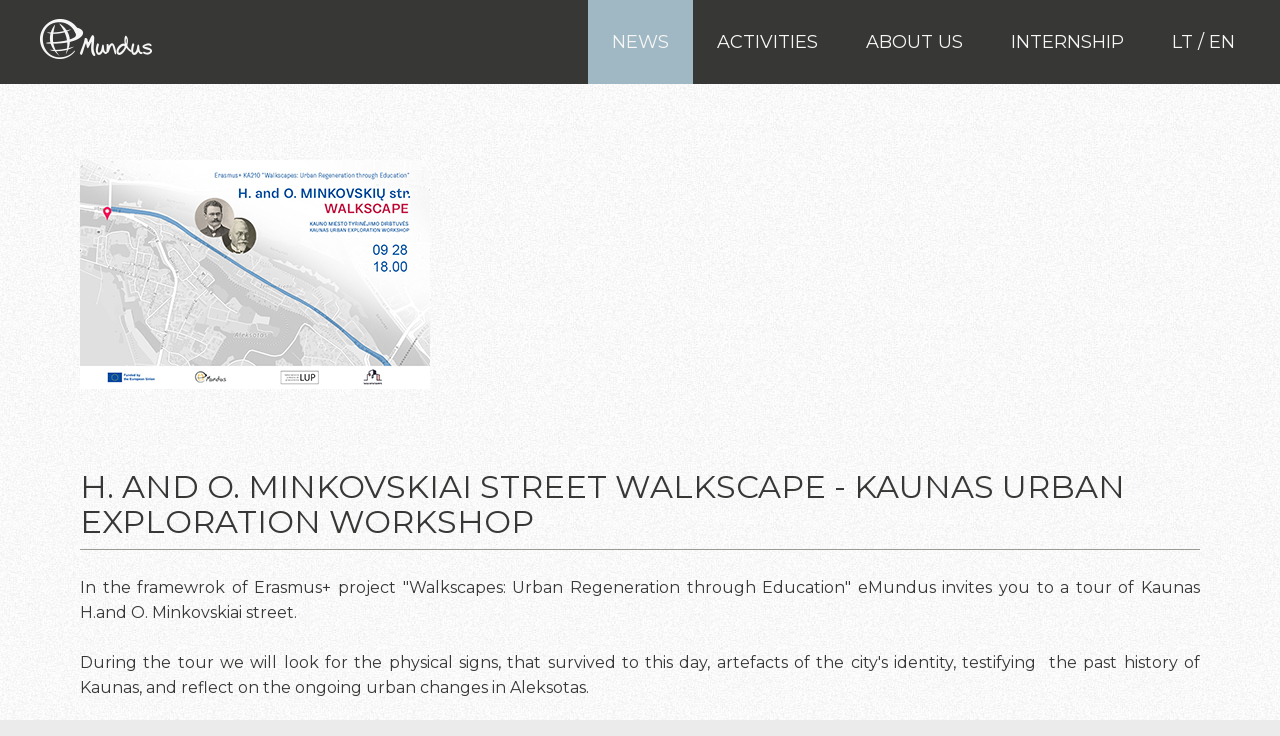

--- FILE ---
content_type: text/html; charset=UTF-8
request_url: https://www.emundus.lt/en/h-and-o-minkovskiai-street-walkscape-kaunas-urban-exploration-workshop-178.htm
body_size: 2395
content:
<!DOCTYPE html>
<html lang="lt">

<head>
    <meta charset="utf-8">
    <meta name="viewport" content="width=device-width, initial-scale=1">
    <link rel="stylesheet" href="/themes/default/css/bootstrap.min.css">
    <script type="text/javascript" src="/themes/default/jquery.min.js"></script>
    <script type="text/javascript" src="/themes/default/bootstrap.min.js"></script>
    <!--link href="//cdnjs.cloudflare.com/ajax/libs/font-awesome/4.7.0/css/font-awesome.min.css" rel="stylesheet" type="text/css"-->
    <!--link href='//fonts.googleapis.com/css?family=Source+Sans+Pro:400,600&subset=latin,latin-ext' rel='stylesheet' type='text/css'-->
    <!--link rel="stylesheet" type='text/css' href="/themes/default/css/style.css"-->
    <link rel="stylesheet" type='text/css' href="/themes/default/css/update.css">
</head>

<body>
    <div class="wrapper">
        <header>
            <a class="navbar-brand logo"></a>
              <div id="language">
            <ul><li><a href="/" title="Lietuvių">lt</a></li><li class="active"><a href="/en/" title="English">en</a></li></ul>              </div>
            <nav id="mainmenu">
		<button type="button">
                <span class="sr-only">Toggle navigation</span>
                <span class="icon-bar"></span>
                <span class="icon-bar"></span>
                <span class="icon-bar"></span>
            </button>
            <ul><li class='active'><a href='/en/news/'><img src='/image/imgNews.png' alt='News' /></a><a href='/en/news/'>News</a></li>
<li><a href='/en/activities/'>Activities</a><ul><li><a href='/en/activities/ongoing-projects/'>Ongoing projects</a></li>
<li><a href='/en/activities/associated-projects/'>Associated projects</a></li>
<li><a href='/en/activities/2010-2025-projects/'>2010-2025 projects</a></li>
<li><a href='/en/activities/national-projects/'>National projects</a></li>
<li><a href='/en/activities/about-projects/'>About projects</a></li>
<li><a href='/en/activities/internship/'>INTERNSHIP</a></li>
<li><a href='/en/activities/collaboration/'>Collaboration</a></li>
</ul></li>
<li><a href='/en/about-us/'><img src='/image/imgAbout.png' alt='About us' /></a><a href='/en/about-us/'>About us</a></li>
<li><a href='/en/internship/'><img src='/image/imgActivity.png' alt='INTERNSHIP' /></a><a href='/en/internship/'>INTERNSHIP</a></li>
</ul>            </nav>
        </header>
    <section class="content">

    <article><img src="/image/maketas_viesinimui_3.jpg" alt="H. and O. MINKOVSKIAI STREET WALKSCAPE - KAUNAS URBAN EXPLORATION WORKSHOP" /><h1>H. and O. MINKOVSKIAI STREET WALKSCAPE - KAUNAS URBAN EXPLORATION WORKSHOP</h1><p>In the framewrok of Erasmus+ project &quot;Walkscapes: Urban Regeneration through Education&quot; eMundus invites you to a tour of Kaunas H.and O. Minkovskiai street.</p>

<p>During the tour we will look for the physical signs, that survived to this day, artefacts of the city&#39;s identity, testifying &nbsp;the past history of Kaunas, and reflect on the ongoing urban changes in Aleksotas.&nbsp;</p>

<p>We will learn about the Minkowski brothers of Jewish origin: the biologist who discovered what causes diabetes and the mathematician who developed the theory of geometric numbers.&nbsp;</p>

<p>We will explore the street spaces from a pedestrian perspective and discuss the challenges of the planned extensive development of the district and how to preserve the potential of the area. In simple terms, why people might want to live in Aleksotas rather than &Scaron;ančiai or Vilijampolė.&nbsp;</p>

<p>We will take a closer look at the development of Nemunaičiai, a new residential project (architect R. Palekas studio), the oldest industrial heritage of the Aleksotas &nbsp;- the mill and finally we will see the mysterious, rarely visited Jewish cemetery surrounded by the railway tracks.</p>

<p>&nbsp;</p>

<p>Date: 28th September at 18:00<br />
Start meeting point - the lower station of the Aleksotas funicular (Veiverių str.30)<br />
Duration of the tour approx. 2 hours.<br />
The tour will be in English.</p>

<p><a href="https://forms.gle/cbNWgUfenMX4KTJo9" target="_blank">Registation is required &gt;&gt;</a></p>

<p><a href="https://www.emundus.eu/en/activities/ongoing-projects/walkscapes-urban-regeneration-through-education-147.htm" target="_blank">More about the project &gt;&gt;</a><br />
<br />
Project website:&nbsp;<a href="http://walkscapes.emundus.lt/" target="_blank">http://walkscapes.emundus.lt/</a></p>

<p><img alt="" src="/upload/images/Maketas_vie%C5%A1inimui_2.jpg" style="width: 896px; height: 587px;" /></p>
</article>    
    </section>

﻿        <footer class="footer">
            <h2>Kontaktai</h2>
            <div class="row">
                <div class="col-sm-6">
                    <p>Facebook <b><a href="https://www.facebook.com/emundus.lt/" style="color:#fff">#emundus.lt</a></b>
			<br>Įm. registracijos kodas <b>302469978</b>
                        <br>El. paštas <b>info@emundus.eu</b>
                        <br>Mob. telefonas <b>+370 616 50453</b>
                        <br>Adresas <b>Saulės g. 22-17, Kaunas, LT-51364</b>
                    </p>
                </div>
                <div class="col-sm-6 footerLogo">
                    <img src="/themes/default/images/footerLogoAbout.png" alt="eMundus">
                    <p>© "eMundus" 2026</p>
                </div>
            </div>
        </footer>
    </div>

<!-- Google tag (gtag.js) -->
<script async src="https://www.googletagmanager.com/gtag/js?id=G-4RQ0FBBETB"></script>
<script>
  window.dataLayer = window.dataLayer || [];
  function gtag(){dataLayer.push(arguments);}
  gtag('js', new Date());

  gtag('config', 'G-4RQ0FBBETB');
</script>
</body>

</html>

--- FILE ---
content_type: text/css
request_url: https://www.emundus.lt/themes/default/css/update.css
body_size: 2844
content:
@import url("https://fonts.googleapis.com/css?family=Montserrat");


* {
    font-family: Montserrat, 'Source Sans Pro', sans-serif;
    border: none;
    color: #373836;
}



p, ul {
  font-weight: 400;
  margin:25px 0 10px;
  font-size:16px;
  line-height:1.61;
text-align:justify;
}
ul li {
  margin-bottom:5px;
}

h1, footer h2 {
    font-weight: 400;
    font-size: 32px;
    margin-bottom: 10px;
    margin-top: 20px;
    border-bottom: 1px solid #979b94;         
    padding-bottom: 10px;
}

h2 {
    font-weight: 600;
    font-size: 21px;
    color: #373836;
    line-height:1.61
}

h3 {
    font-weight: 600;
    font-size: 14px;
    text-transform: uppercase;
}

body {
    background-color: #ebebeb;
    height: auto;
}

.wrapper {
  background: url(../images/bgImage.png);
  width: auto;
  max-width: 1280px;
  min-width: 320px
  height: auto;
  margin: auto;
  overflow: none;
}

header {
  min-height: 50px;
  margin:0;
  background-color: #373836;
  position: fixed;
  width: 100%;
  padding:0 40px;
  height: 84px;
  max-width: 1280px;
  z-index: 1000;
}
header:after, footer:before {
  content: " ";
  display: table;
  clear:both;
}


.cover {
  top:84px;
  margin:0;
  padding:0;
  color: inherit;
  position:relative;
width:100%
}

section.content {
  overflow: auto;
  padding: 60px 80px 60px;
  position:relative;
  top:100px;
}


article h1, article h2 {
  text-transform: uppercase;
}

article img {
  height: auto;
  max-width: 100%;
  margin:0 0 60px;
}

article img.tbn {
  max-width:540px;
  float:left;
  margin:24px 30px 15px 0;

}

p.more {
  margin:10px 0;
}
span.more p {
  white-space: normal;
}
a.more {
  color: #abc879;
}


input[type="text"], input[type="password"], input[type="submit"], select {
  border:1px solid #e3e3e3;
  border-radius:4px;
  padding:8px;
  width:100%;
  margin-bottom:10px;
  font-size:16px;
}
input[type="file"]
{                                       
  border:none;
}

button
{
  color: #333;
  background-color: #FFF;
  display: inline-block;
  padding: 6px 12px;
  margin-bottom: 10px;
  font-size: 14px;
  font-weight: 400;
  line-height: 1.42857;
  text-align: center;
  white-space: nowrap;
  vertical-align: middle;
  cursor: pointer;
  -moz-user-select: none;
  background-image: none;
  border: 1px solid #e3e3e3;
  border-radius: 4px;
}

.green
{
  color: #FFF;
  background-color: #5CB85C;
  border-color: #4CAE4C;
}

.blue
{
  color: #FFF;
  background-color: #337ab7;
  border-color: #2e6da4;
}

.red
{
  color: #FFF;
  background-color: #d9534f;
  border-color: #d43f3a;
}

.yellow
{
  color: #FFF;
  background-color: #f0ad4e;
  border-color: #eea236;
}
/* =========== Navigation =========== */

#mainmenu {
  float:right;
}
#language a, #mainmenu a {
  color: #f6f6f6;
  text-decoration:none;
}

#mainmenu ul {
  list-style: none;
  padding:0;
  margin:0;
  float:right;
}
#mainmenu ul li {
  text-align: center;
  display:block;
  position:relative;
  float:left;
  line-height: 20px;
  padding: 32px 24px;
  cursor: pointer;
  font-size: 18px;
  text-transform: uppercase;
  margin:0;
}

#mainmenu ul li p {
  margin:1px 0 0;
  padding:0;
}

#mainmenu ul li img { 
  display:none;
}

#mainmenu ul li:first-child:hover, #mainmenu ul li:first-child.active {
  background-color:#9fb8c3;
}
#mainmenu ul li:nth-child(2):hover, #mainmenu ul li:nth-child(2).active {
  background-color:#F89C24;
}
#mainmenu ul li:nth-child(3):hover, #mainmenu ul li:nth-child(3).active {
  background-color:#ABC879;
}
#mainmenu ul li:nth-child(4):hover, #mainmenu ul li:nth-child(4).active {
  background-color:#D88983;
}

 

#mainmenu ul li:hover ul {
  display: block;
  opacity: 1;
  visibility: visible;
}
#mainmenu ul li ul {
  padding: 0;
  position: absolute;
  top: 100%;
  z-index:99;
  left: auto;
  min-width:160px;
  width:310px;
  right:-55px;
  display: none;
  opacity: 0;
  visibility: hidden;
  background-color:inherit;
}
#mainmenu ul li ul li { 
  z-index:99;
  display: block; 
  padding:15px;
  font-size:18px;
  text-transform: uppercase;
  text-align: center;
  width:100%;
}
#mainmenu ul li ul li:hover { 
  background-color:#373836 !important;
}
#mainmenu div {
  float:right;
  display:inline-block;
}
#mainmenu button {
  display: none;
  opacity: 0;
  visibility: hidden;
  margin:26px 0;
  position: relative;
  float: right;
  background-color: transparent;
  background-image: none;
  border: 1px solid transparent;
  border-radius: 4px;

}
#language li + li:before {
    content: "/ ";
    color:#f6f6f6;
}
#language ul {
  list-style: none;
  margin:0;
  float:right;
  padding:32px 0 32px 24px;
  background:none;
}
#language li {
    padding:0 5px 0 0;
    background:none;
  text-align: center;
  display:block;
  position:relative;
  float:left;
  line-height: 20px;
  cursor: pointer;
  font-size: 18px;
  text-transform: uppercase;
  margin:0;
}



@media only screen and (max-width: 945px) 
{

#mainmenu ul{
  padding: 0;
  position: absolute;
  top: 60px;
  left: 0;
  -webkit-box-shadow: 1px 2px 5px -2px rgba(0,0,0,0.15);
  -moz-box-shadow: 1px 2px 5px -2px rgba(0,0,0,0.15);
  box-shadow: 1px 2px 5px -2px rgba(0,0,0,0.15);
  display: none;
  width:100%;
  opacity: 0;
  visibility: hidden;
  -webkit-transiton: opacity 0.2s;
  -moz-transition: opacity 0.2s;
  -ms-transition: opacity 0.2s;
  -o-transition: opacity 0.2s;
  -transition: opacity 0.2s;
  z-index:200;
}
#mainmenu ul > li { 
  z-index:99;
  font-size:1em;
  display: block; 
  text-align:left;
  border-radius:0;
  padding:15px 30px ;
  width:100%;
  overflow:visible;
  background-color:#444;
  border-bottom:1px solid #e8e8e8;
}
/*#mainmenu ul li:hover ul {
  display: block;
  opacity: 1;
  visibility: visible;
  position:relative;
} */
#mainmenu ul li ul { 
  z-index:999;
  font-size:1em;
  display: block; 
  text-align:left;
  border-radius:0;
  padding:15px 30px ;
  width:100%;
  position:relative;
  background-color:#444;
  border-bottom:1px solid #e8e8e8;
} 
#mainmenu:hover ul, 
#mainmenu:focus ul {
  display: block;
  opacity: 1;
  visibility: visible;
}
#mainmenu button {
  display: block;
  opacity: 1;
  visibility: visible;

}
#language ul {
  padding-left:8px
}
}





#secmenu {
  width:100%;
}
#secmenu a {
  text-decoration:none;
}
#secmenu img {
  display: block;
  height: auto;
  max-width: 100%;
  margin:0 0 10px;
}

#secmenu ul {
  list-style: none;
  padding:0;
  margin:0;
  width:100%;
  float:left;
  padding:20px 0 60px;
}
#secmenu ul li {
  width:25%;
  padding:0 15px;
  text-align: center;
  display:block;
  float:left;
  line-height: 20px;
  cursor: pointer;
  font-size: 18px;
  text-transform: uppercase;
  height: 260px;
  verflow: hidden;
}

.logo {
    background: url(../images/logo.png);
    background-repeat: no-repeat;
    width: 112px;
    height: 40px;
    margin-top: 19px;
}

.pager li {margin:0 4px}
.pager li.active a {background-color:#ddd}
article > div {width:640px;float:right}

blockquote.blueq{
border-left:5px solid #337ab7;
}
blockquote.redq {
border-left: 5px solid #a94442;
}





















/*#navbar-ex-collapse ul a {
    background-color: #373836;
    color: #f6f6f6;
    text-transform: uppercase;
    font-size: 18px;
}



.dropdown.open > a {
    background-color: #f89c24 !important;
}

.menuActiveAbout a {
    background-color: #9fb8c3 !important;
    cursor: default;
}

.menuActiveactivity a {
    background-color: #f89c24 !important;
}

.menuActiveNews a {
    background-color: #abc879 !important;
    cursor: default;
}

.menuAbout,
.menuActivity,
.menuNews,
.menuLanguage {
    padding: 40px 30px !important;
    -webkit-transition: background-color 0.1s ease-out;
    -moz-transition: background-color 0.1s ease-out;
    -o-transition: background-color 0.1s ease-out;
    transition: background-color 0.1s ease-out;
}

.menuAbout:hover,
.menuAbout:active {
    background-color: #9fb8c3 !important;
}

.menuActivity:hover,
.menuActivity:active {
    background-color: #f89c24 !important;
}

.menuNews:hover,
.menuNews:active {
    background-color: #abc879 !important;
}

.dropdownMenuNew {
    margin: 0;
    padding: 0;
    right: -55px !important;
}

.dropdownMenuNew a {
    width: 220px;
    padding: 15px 0px !important;
    background-color: #f89c24 !important;
    text-align: center;
}

.dropdownMenuNew a:hover {
    background-color: #373836 !important;
} */


.icon-bar {
  display: block;
  width: 22px;
  height: 2px;
  border-radius: 1px;
    background-color: #f6f6f6 !important;
    margin-bottom: 4px;
}

@media (max-width: 767px) {
    #navbar-ex-collapse {
        margin-top: 30px;
    }
    .navbarNew {
        margin-top: 0;
    }
    .dropdownMenuNew a {
        width: 100%;
        padding: 35px 0px !important;
        padding-left: 30px !important;
        text-align: left;
        background-color: #424342 !important;
    }
    .dropdownMenuNew a:hover {
        background-color: #f89c24 !important;
    }
}
/* =========== Language =========== */

.menuLanguage {
    cursor: default;
}

.menuLanguage span {
    cursor: pointer;
    z-index: 3000;
    color: #f6f6f6;
}

.languageAbout {
    color: #9fb8c3 !important;
}

.languageActivity {
    color: #f89c24 !important;
}

.languageNews {
    color: #abc879 !important;
}
/* =========== About Section =========== */

.section {
    margin: 0;
    padding: 0;
    top: 150px;
}

.headerDividerBlack {
    padding-bottom: 10px;
    border-bottom: 1px solid #979b94 !important;
}

.CollumListAbout > ul > li {
    margin-bottom: 5px;
    text-transform: uppercase;
    font-size: 18px;
    /* list-style-type: none; */
}
/* .CollumListAbout > ul > li:before {
    color: #9fb8c3;
    font-size: 70px;
    float: left;
    margin: 0 0 0 -1em;
    width: 20px;
    content: '\2022';
} */

@media (max-width: 991px) {
    .CollumListAbout {
        margin-top: -17px;
    }
}
/* =========== Activity Section =========== */

.programs h3 {
    margin-top: 10px;
    margin-bottom: 20px;
    cursor: pointer;
}

.programLink {
    text-decoration: none !important;
    color: #373836;
}

.programLink:hover {
    color: #f89c24;
}

.bracketOrange {
    font-weight: 400;
    color: #f89c24;
}

.textLinkActivity {
    font-weight: 600;
    color: #f89c24;
    cursor: pointer;
}

.textLinkActivity:hover {
    text-decoration: underline;
}

@media (max-width: 530px) {
    .col-xs-6 {
        float: none;
        width: 100%;
    }
}
/* =========== News Section =========== */

.btnReadMore {
    color: #abc879;
    background: none !important;
    font-size: 14px;
    font-weight: 600;
    text-transform: uppercase;
    margin: 0;
    padding: 0;
}

.btnReadMore:hover {
    color: #abc879;
    text-decoration: underline;
}

.btnLoadMore {
    padding: 20px 40px;
    background-color: #abc879;
}

.btnLoadMore:hover {
    background-color: #94ac6b;
}
/* =========== Footer =========== */

.footer {
    background-color: #373836;
    padding:20px 80px;
    position:relative;
    top:100px;
}

.footer p, footer b, footer h2 {
    color: #f6f6f6;
}

.headerDividerWhite {
    padding-bottom: 10px;
    border-bottom: 1px solid #ebebeb !important;
}

.footerLogo {
    text-align: right;
    margin-top: 40px;
}

.footerLogo > .caption {
    margin-top: 10px;
    color: #f6f6f6 !important;
    /* margin-left: 3px; */
}


@media only screen and (max-width: 767px) {
    .footerLogo {
        text-align: left;
        margin-top: 20px;
    }
section.content {
  overflow: auto;
  padding: 60px 40px 60px;
  position:relative;
  top:100px;
}


article img.tbn {
  max-width:100%;
  float:left;
  margin:24px 0 15px 0;

}
article div {width:100%}


}

